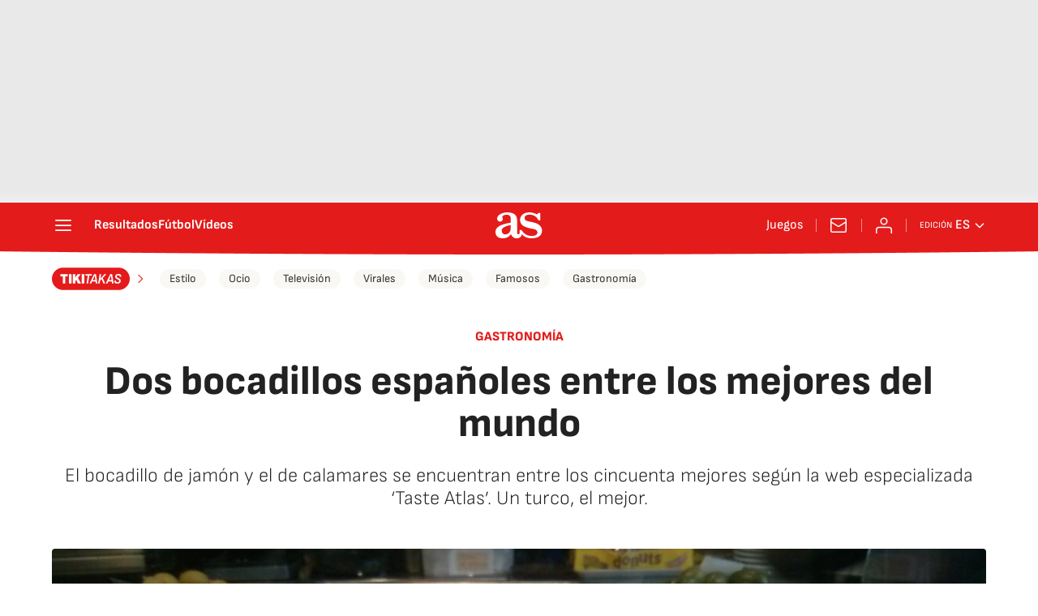

--- FILE ---
content_type: application/x-javascript;charset=utf-8
request_url: https://smetrics.as.com/id?d_visid_ver=5.4.0&d_fieldgroup=A&mcorgid=2387401053DB208C0A490D4C%40AdobeOrg&mid=05969401405975013065207142378298067726&ts=1769744496971
body_size: -37
content:
{"mid":"05969401405975013065207142378298067726"}